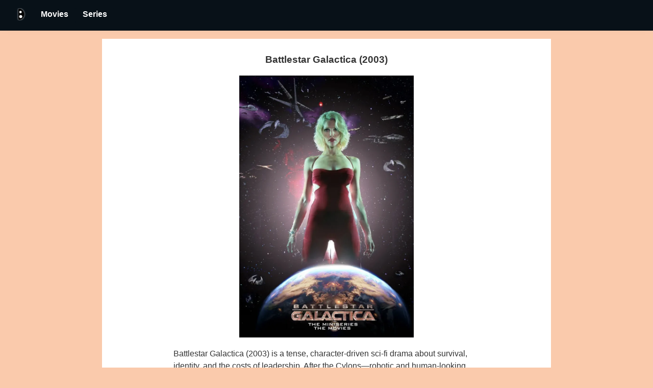

--- FILE ---
content_type: text/html
request_url: https://bmoat.com/series/Battlestar-Galactica_2003_fb27c4c4-2927-318a-93d2-805d68b453bf/
body_size: 2284
content:
<!DOCTYPE html>
<html lang="en" prefix="og: http://ogp.me/ns#" data-react-helmet="lang,prefix" ontouchmove>
<head>
<meta charset="utf-8">
<title>Battlestar Galactica (2003)| Bmoat</title>
<link rel="icon" type="image/png" href="/favicon.ico"/>
<link rel="icon" type="image/png" href="https://bmoat.com/favicon.ico"/>
<meta name="description" content="Battlestar Galactica is a serie released in 2003. Starred by Edward James Olmos, Mary McDonnell, Katee Sackhoff. Battlestar Galactica (2003): gritty, character-driven sci-fi about survival after a Cylon attack. Adama and Roslin lead a fleeing fleet searching for Earth amid combat, moral ambiguity, politics, and identity crises.">
<meta property="og:title" content="Battlestar Galactica (2003)| Bmoat">
<meta property="og:description" content="Battlestar Galactica is a serie released in 2003. Starred by Edward James Olmos, Mary McDonnell, Katee Sackhoff. Battlestar Galactica (2003): gritty, character-driven sci-fi about survival after a Cylon attack. Adama and Roslin lead a fleeing fleet searching for Earth amid combat, moral ambiguity, politics, and identity crises.">
<meta property="og:image" content="https://bmoat.com/img/Battlestar-Galactica_2003_fb27c4c4-2927-318a-93d2-805d68b453bf.webp">
<meta property="og:type" content="website">
<meta property="fb:app_id" content="">
<meta name="theme-color" content="#000">
<meta name="twitter:card" content="summary">
<meta name="twitter:creator" content="B_M_O_A_T">
<link rel="manifest" href="/manifest.webmanifest">
<link rel="sitemap" type="application/xml" href="/sitemap.xml">
<meta name="apple-mobile-web-app-capable" content="yes">
<meta name="apple-mobile-web-app-status-bar-style" content="#D0E0D8">
<meta name="apple-mobile-web-app-title" content="Lazywill">
<link rel="apple-touch-icon" sizes="48x48" href="/img/bmoat-48x48.png">
<link rel="apple-touch-icon" sizes="96x96" href="/img/bmoat-96x96.png">
<link rel="apple-touch-icon" sizes="144x144" href="/img/bmoat-144x144.png">
<link rel="apple-touch-icon" sizes="192x192" href="/img/bmoat-192x192.png">
<link rel="apple-touch-icon" sizes="256x256" href="/img/bmoat-256x256.png">
<link rel="apple-touch-icon" sizes="384x384" href="/img/bmoat-384x384.png">
<link rel="apple-touch-icon" sizes="512x512" href="/img/bmoat-512x512.png">
<meta name="viewport" content="width=device-width, initial-scale=1">
<link rel="stylesheet" type="text/css" href="/style.css">
<link rel="canonical" href="https://bmoat.com/series/Battlestar-Galactica_2003_fb27c4c4-2927-318a-93d2-805d68b453bf/">
<link rel="alternate" hreflang="x-default" href="https://bmoat.com/series/Battlestar-Galactica_2003_fb27c4c4-2927-318a-93d2-805d68b453bf/">
<link rel="alternate" hreflang="en" href="https://bmoat.com/series/Battlestar-Galactica_2003_fb27c4c4-2927-318a-93d2-805d68b453bf/">

<script type="application/ld+json" id="jsonLdSchema">{"@context":"http://schema.org","@type":"TVSeries","name":"Battlestar Galactica", "url":"https://bmoat.com/series/Battlestar-Galactica_2003_fb27c4c4-2927-318a-93d2-805d68b453bf/"}</script>

<meta property="og:url" content="https://bmoat.com/series/Battlestar-Galactica_2003_fb27c4c4-2927-318a-93d2-805d68b453bf/" data-react-helmet="true">


</head>
<body>
<header id="site-header"style="top: 0px; height: 46px; border-bottom-width: 3px;">
  <div class="w3-container w3-green">
    <a alt="Home Link" href="/" style="padding: 0px 14px">
      <img alt = "Bmoat" src="/img/bmoat.webp" width="22" height="24">
    </a>
    <div class='dropbtn'> <p class='ĺink-like'> Movies</p><div class='dropdown-content'> <div class='dropdown-submenu'> </div><a href="/"> TOP MOVIES</a><div class='dropdown-submenu'> Best movies for genre:</div><a href="/movies/genre/action/"> Action</a><a href="/movies/genre/adventure/"> Adventure</a><a href="/movies/genre/animation/"> Animation</a><a href="/movies/genre/biography/"> Biography</a><a href="/movies/genre/comedy/"> Comedy</a><a href="/movies/genre/crime/"> Crime</a><a href="/movies/genre/drama/"> Drama</a><a href="/movies/genre/family/"> Family</a><a href="/movies/genre/fantasy/"> Fantasy</a><a href="/movies/genre/horror/"> Horror</a><a href="/movies/genre/romance/"> Romance</a><a href="/movies/genre/science_fiction/"> Science fiction</a><a href="/movies/genre/sport/"> Sport</a><a href="/movies/genre/thriller/"> Thriller</a></div></div><div class='dropbtn'> <p class='ĺink-like'> Series</p><div class='dropdown-content'> <div class='dropdown-submenu'> </div><a href="/series/"> TOP SERIES</a><div class='dropdown-submenu'> Best series for genre:</div><a href="/series/genre/action/"> Action</a><a href="/series/genre/adventure/"> Adventure</a><a href="/series/genre/animation/"> Animation</a><a href="/series/genre/comedy/"> Comedy</a><a href="/series/genre/crime/"> Crime</a><a href="/series/genre/drama/"> Drama</a><a href="/series/genre/family/"> Family</a><a href="/series/genre/fantasy/"> Fantasy</a><a href="/series/genre/horror/"> Horror</a><a href="/series/genre/romance/"> Romance</a><a href="/series/genre/science_fiction/"> Science fiction</a></div></div>
    <div style="margin-left:auto; margin-right:0; display: table;">
      
    </div>
  </div>
</header>

<main style="margin-top: 76px;">

  <h1 style="text-align:center;margin: 0px auto; display: block;">Battlestar Galactica (2003)</h1>
<p><img id="main-img"  style="display: block;margin-left: auto;margin-right: auto;" src="/img/Battlestar-Galactica_2003_fb27c4c4-2927-318a-93d2-805d68b453bf.webp" alt="Battlestar Galactica" title="Battlestar Galactica"></p>
<p>Battlestar Galactica (2003) is a tense, character-driven sci-fi drama about survival, identity, and the costs of leadership. After the Cylons—robotic and human-looking former servants—launch a sudden, devastating attack that destroys the Twelve Colonies, the aging warship Battlestar Galactica and its crew become the last organized defense for the scattered remnants of humanity. Commander William Adama and President Laura Roslin must hold together a ragged fleet of civilian ships as they flee relentless pursuit while searching for a mythic refuge known as Earth.

Watching the series you’ll get a mix of explosive space combat and quieter, powerful human drama. Expect gripping dogfights and fleet engagements alongside intimate scenes of grief, moral compromise, political maneuvering, and personal crises. The show leans into moral ambiguity—heroes make terrible choices, enemies blur into mirrors of humanity—and constantly asks who we are when everything familiar has been stripped away.

Tonally gritty and often somber, the series also delivers suspenseful mysteries (about Cylon agents, origins, and destiny), intense performances (notably Edward James Olmos and Mary McDonnell), and rich world-building. It’s serialized storytelling: long-term arcs, evolving alliances, and slow revelations reward viewers who stick with it. Overall, you’ll experience a thoughtful, emotionally charged sci-fi epic that blends action and philosophy to explore what it means to survive and to remain human.</p>
<p><strong>Actors: </strong> Edward James Olmos, Mary McDonnell, Katee Sackhoff</p>
<p></p>
<p></p>
<p></p>
<p><strong>Genres: </strong> Action, Adventure, Drama</p>
<p style="text-align:right">
    
    
    <img src="/img/imdb.svg" alt="IMDB Rating" title="IMDB Rating" width="32" height="15">
<!--<img src="/img/star.svg" width="15" height="14" alt="Star">-->
<span style="font-weight: bold">8.5</span>
<span style="margin-right: 15px; font-size: x-small">/10</span>
    <img src="/img/bmoat.webp" alt="Bmoat Rating" title="Bmoat Rating" width="15" height="14">
<span style="font-weight: bold">8.5</span>
<span style="margin-right: 15px; font-size: x-small">/10</span>
</p>
<p>

</p>


<footer>
    <p>
        <a href="https://twitter.com/B_M_O_A_T">
            <img src="/img/twitter.webp" alt="Follow us on Twitter" title="Follow us on Twitter" width="40" height="39">
        </a>
    </p>
</footer>
</main>
<script src="/main.js" async></script>
</body>
</html>

--- FILE ---
content_type: text/css
request_url: https://bmoat.com/style.css
body_size: 1255
content:
:root {
	--accent-color: #FF7D39;
	--back-color: #FACAAC;
	--link-color: #55ABAD;

}

/* open-sans-regular - latin */
@font-face {
  font-family: 'Open Sans';
  font-style: normal;
  font-weight: 400;
  src: local('Open Sans Regular'), local('OpenSans-Regular'); /* Chrome 26+, Opera 23+, Firefox 39+ */
}
/* open-sans-700 - latin */
@font-face {
  font-family: 'Open Sans';
  font-style: normal;
  font-weight: 700;
  src: local('Open Sans Bold'), local('OpenSans-Bold'); /* Chrome 26+, Opera 23+, Firefox 39+ */
}

/* minimalist reset */
* {
	padding: 0;
	margin: 0;
	font-size: 1em;
}

body {
	background-color: var(--back-color);
	font-family: 'Open Sans',sans-serif;
}

main {
	margin: 0 auto;
	padding: 30px 140px 0 140px;
	max-width: 600px;
	min-height: 100vh;
	color: #333;
	background-color: white;
}

h1 {
	font-size: 1.2em;
	font-weight: 700;
	display: inline;
	margin-right: 5px;
}

.accent {
	color: var(--accent-color);
}

.row {
	display: flex;
}

.column {
	padding: 10px;
}

.left {
	width: 25%;
}

.right {
	width: 75%;
}

h2 {
	margin-top: 50px;
	font-size: 1.5em;
}

h3 {
	font-weight: 400;
	margin-bottom: 30px;
}

footer {
	padding-top:50px;
	text-align: center;
	margin-top: 80px;
	padding-bottom: 200px;
}

footer a {
	padding: 8px 14px;
	color: white!important;
	font-weight: bold;
}

p {
	line-height: 1.5em;
	margin-top: 20px;
	display: block;
}

a {
	color: darkgray;
	text-decoration: none;
	color: var(--link-color);
}

a:hover {
	text-decoration: underline;
	color: var(--link-color);
}

#link-like {
	color: darkgray;
	text-decoration: none;
	color: var(--link-color);
	padding: 8px 14px;
	color: white!important;
	font-weight: bold;
}

ol {
    counter-reset: item; 
}
ol>li {
    counter-increment: item; 
    list-style: none inside; 
    margin: 20px 0;
    overflow: hidden;
    line-height: 1.5em;
}
ol>li:before {
    content: counter(item) ;
    margin-right: 10px;
    padding: 8px;
    border-radius: 50%;
    width: 25px;
    background: var(--accent-color);
    color: white;
    text-align: center; 
    float: left;
}

@media (max-width: 600px) {
  main {
  	max-width: 600px;
    padding: 20px;
  }
  h2 {
    font-size: 1.2em;
  }
  :root {
  	--back-color: white;
  }
}

#site-header {
	position: fixed;
	height: 52px;
	background: #fff;
	top: 0;
	width: 100%;
	z-index: 100;
	transition: all .3s ease;
	box-shadow: 0 1px 25px rgba(0,0,0, .1);
}
#site-header.hide {
	top: -53px;
}

#site-header a {
	padding: 8px 14px;
	color: white!important;
	font-weight: bold;
}

#site-header p {
	padding: 8px 14px;
	color: white!important;
	font-weight: bold;
	display: inline;
}

/*.triggermenu:hover + .menu {*/
/*	display: block;*/
/*	color: red;*/
/*}*/

.dropbtn {
	border-radius: 2px;
	background-color: #081118;
	color: white;
	border: none;
	display:table-cell;
}

/*div.menu {*/
/*	display: none;*/
/*	position:absolute;*/
/*	background-color: #081118;*/
/*	min-width: 160px;*/
/*	box-shadow: 0px 8px 16px 0px rgba(0,0,0,0.2);*/
/*	z-index: 1;*/
/*}*/

.dropdown-content {
	border-radius: 3px;
	display: none;
	position: absolute;
	background-image: linear-gradient(263deg, rgb(73, 71, 70), rgb(53, 60, 64));
	min-width: 160px;
	box-shadow: 0px 8px 16px 0px rgba(0,0,0,0.2);
	margin-top: 5px;
	padding: 18px 28px 18px 36px;
	z-index: 1;
}

.dropdown-content-left {
	right: 1px;
	border-radius: 3px;
	display: none;
	position: absolute;
	background-image: linear-gradient(263deg, rgb(73, 71, 70), rgb(53, 60, 64));
	min-width: 160px;
	box-shadow: 0px 8px 16px 0px rgba(0,0,0,0.2);
	margin-top: 5px;
	padding: 18px 28px 18px 36px;
	z-index: 1;
}

.dropdown-submenu {
	color: rgba(255,255,255,0.5);
	text-transform: uppercase;
	font-size: 14px;
	padding: 0px 10px;
	margin-bottom: 4px;
}


.dropdown-content a {
	font-size: 14px;
	color: black;
	padding: 12px 16px;
	text-decoration: none;
	display: block;
}

.dropdown-content-left a {
	font-size: 14px;
	color: black;
	padding: 12px 16px;
	text-decoration: none;
	display: block;
}

.dropbtn-white {
	border-radius: 2px;
	padding:15px;
	background-color: white;
	color: white;
	border: none;
	display:table-cell;
}

#main-img {
	height: 513px;
	width: 342px;
}

#main-img-n {
	height: 342px;
	width: 513px;
}

@media screen and (max-width: 767px) {
	#main-img{
		height: 342px;
		width: 228px;
	}
}

@media screen and (max-width: 767px) {
	#main-img-n{
		width: 342px;
		height: 228px;
	}
}


.hide {
	display: none;
}

.dropbtn-white:hover {background-color: rgb(96, 97, 98);}
.dropbtn-white:hover .dropdown-content {display: block;}

.dropdown-content a:hover {background-color: rgb(96, 97, 98);}
.dropbtn:hover .dropdown-content {display: block;}

.dropdown-content-left a:hover {background-color: rgb(96, 97, 98);}
.dropbtn:hover .dropdown-content-left {display: block;}

.dropbtn:hover {background-color: rgb(96, 97, 98);}

.w3-green,.w3-hover-green:hover{color:#fff!important;background-color:#081118!important}
.w3-container:after,.w3-container:before,.w3-panel:after,.w3-panel:before,.w3-row:after,.w3-row:before,.w3-row-padding:after,.w3-row-padding:before,
.w3-container,.w3-panel{padding:1.01em 16px; display: flex;}.w3-panel{margin-top:16px;margin-bottom:16px}


--- FILE ---
content_type: text/javascript
request_url: https://bmoat.com/main.js
body_size: 318
content:
(function(){

  var doc = document.documentElement;
  var w = window;

  var prevScroll = w.scrollY || doc.scrollTop;
  var curScroll;
  var direction = 0;
  var prevDirection = 0;

  var header = document.getElementById('site-header');

  var checkScroll = function() {

    /*
    ** Find the direction of scroll
    ** 0 - initial, 1 - up, 2 - down
    */

    curScroll = w.scrollY || doc.scrollTop;
    if (curScroll > prevScroll) {
      //scrolled up
      direction = 2;
    }
    else if (curScroll < prevScroll) {
      //scrolled down
      direction = 1;
    }

    if (direction !== prevDirection) {
      toggleHeader(direction, curScroll);
    }

    prevScroll = curScroll;
  };

  var toggleHeader = function(direction, curScroll) {
    if (direction === 2 && curScroll > 96) {

      //replace 52 with the height of your header in px
      header.classList.add('hide');
      header.style.display = "none";
      prevDirection = direction;
    }
    else if (direction === 1) {
      header.classList.remove('hide');
      header.style.display = "initial";
      prevDirection = direction;
    }
  };

  w.addEventListener('scroll', checkScroll);

})();